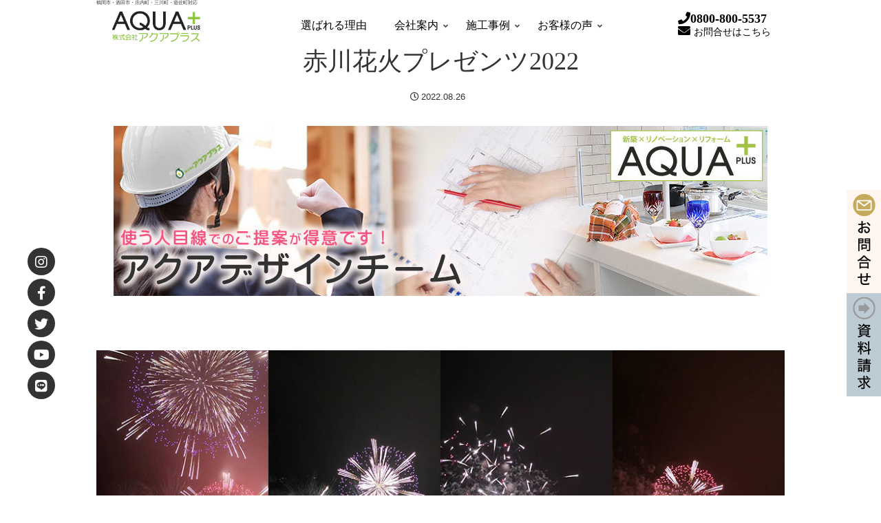

--- FILE ---
content_type: text/css
request_url: https://aquaplus-reform.com/wp-content/themes/cocoon-child-master/style.css?ver=6.9&fver=20260105015027
body_size: 5823
content:
@charset "UTF-8";

/*!
Theme Name: Cocoon Child
Description: Cocoon専用の子テーマ
Theme URI: https://wp-cocoon.com/
Author: わいひら
Author URI: https://nelog.jp/
Template:   cocoon-master
Version:    1.1.2
*/

/************************************
** レイアウト変更
************************************/

.wrap{
    width: 100%;
}

body{
    background-color: #FFFFFF;
}

.wpcf7-response-output{
    font-size: 25px;
}

a{
    color : #000000;
	text-decoration: none;
}
a:hover{
    opacity: 0.8;
	text-decoration: underline;
	color : #000000;
}
.header-container .wrap{
    max-width: 1000px;
    margin: 0 auto;
}
.main{
    padding: 0;
    border: 0;
}
.content{
    margin-top: 0;
}

.wp-block-button,
.wp-block-columns,
.wp-block-image,
.wp-block-media-text,
.blank-box,
.wp-block-table,
.entry-content p,
.single .entry-content,
.footer-in,
aside.widget{
max-width: 1000px !important;
    margin-left: auto;
    margin-right: auto;
}

.wp-block-wrapper{
    
}

.entry-content .wp-block-cover-image.has-background-dim,
.entry-content .wp-block-cover.has-background-dim {
    background-color: none;
}


* {
    box-sizing: border-box;
}

.parent {
    display: flex;
    flex-flow: row wrap;
    line-height: 0 !important;
}

/*
.colboxs-1 {
    width: calc(100% / 3);
}
.colboxs-2 {
    flex-grow: 2;
}
*/
.colwrap {
    width: calc(100% / 3);
    display: flex;
    flex-wrap:wrap
}

.colbox {
margin 5px;
}

.colbox img{
    width: 100%;
}

.wp-block-column img{
    max-width: 100%;
}
@media screen and (max-width:760px) {
/*
    .parent {
        flex-wrap:wrap;
    }

    .colboxs-1, .colboxs-2{
        flex-grow: 1;
    }

    .colbox {
    }
*/

}


.breadcrumb {
    margin: 1em auto;
    text-align: center;
}


/*
.swiper-container {
    max-width: 600px;
    margin: 0 auto;
    position: relative;
    overflow: hidden;
    list-style: none;
    padding: 0;
    z-index: 1;
}
.gallery-top {
    position: relative;
    width: 100%;
    height: 100%;
    z-index: 1;
    display: flex;
}

.gallery-thumbs .swiper-wrapper{
    display: table;
    table-layout: fixed;
    
    margin-left: calc(-37.5% - 5px);
}
.swiper-slide {
    display: table-cell;
    padding: 2px;
    background: transparent;
    margin: 0 auto;
    text-align: center;
}

    .gallery-thumbs .swiper-slide {
        opacity: 0.4;
    }
    .gallery-thumbs .swiper-slide-thumb-active {
        opacity: 1;
    }
*/

.swiper-container {
    max-width: 600px;
    margin: 0 auto;
    position: relative;
    overflow: hidden;
    list-style: none;
    padding: 0;
    z-index: 1;
}

.gallery-top {
    margin-bottom: 10px;
}

.gallery-thumbs .swiper-slide {
    cursor: pointer;
    opacity: .7;
}

.gallery-thumbs .swiper-slide-active {
    opacity: 1;
}

.gallery-thumbs .swiper-wrapper {
    margin-left: calc(-37.5% - 5px);
}

/************************************
** ページ送り
************************************/

.pagination-next-link {
    background-color: #c6aa5b;
    color: #fff;
    border: none;
    border-radius: 30px;
    max-width: 600px;
    margin-left: auto;
    margin-right: auto;
}
.pagination-next-link:hover {
    background-color: #c6aa5b;
    transition: all 0.5s ease;
    color: #fff;
}

.page-numbers {
    color: #c6aa5b;
    border: 1px solid #c6aa5b;
    border-radius: 50%;
}
.pagination .current {
    background-color: #c6aa5b;
    color: #fff;
}
.page-numbers.dots {
    opacity: 1;
    background: none;
}
.pagination a:hover {
    background-color: #c6aa5b;
    color: #fff;
}
a.prev, a.next {
    display: none;
}
@media screen and (max-width: 480px) {
    .page-numbers {
        width: 48px;
        height: 48px;
        line-height: 48px;
    }
}


/************************************
** タイトル テキスト
************************************/

.is-mincho{
        font-family: "游明朝体", "Yu Mincho", YuMincho, "ヒラギノ明朝 Pro", "Hiragino Mincho Pro", Meiryo, serif;
        font-style: normal;
        font-weight: normal;
        text-align: center;
}
.article h1{
    font-size:200%;
}
.article h2{
    font-size:180%;
}
.article h3{
    font-size:160%;
}
.article h4{
    font-size:140%;
}
.article h5{
    
}
.article h1{
font-family: "游明朝体", "Yu Mincho", YuMincho, "ヒラギノ明朝 Pro", "Hiragino Mincho Pro", Meiryo, serif;
font-style: normal;
font-weight: normal;
text-align: center;
}
.article h2, .article h3, .article h4,.article h5, .footer-title{
    font-family: "游明朝体", "Yu Mincho", YuMincho, "ヒラギノ明朝 Pro", "Hiragino Mincho Pro", Meiryo, serif;
    font-style: normal;
    font-weight: normal;
    text-align: center;
    position: relative;
    border: none;
    background-color: transparent;
    margin: auto;
    padding: auto;
    margin-bottom: 50px;
}

.entry-content h2,
.entry-content h3,
.related-entry-heading,
.footer-title,
.is-line{
    position: relative;
    margin: auto;
    margin-bottom: 60px;
    padding: .5em 0;
    text-align: center;
}
.entry-content h2:after,
.entry-content h3:after,
.related-entry-heading:after,
.footer-title:after,
.is-line:after{
    content: '';
    position: absolute;
    bottom: -15px;
    display: inline-block;
    width: 60px;
    height: 5px;
    left: 50%;
    -webkit-transform: translateX(-50%);
    transform: translateX(-50%);
    background-color: #8bc34a;
    border-radius: 2px;
    height: 4px;
}

.entry-content > h2, .entry-content > h3, .entry-content > h4, .entry-content > h5{
    margin-top: 50px;
}

.is-width70{
    max-width: 700px !important;
    margin-left: auto !important;
    margin-right: auto !important;
}
.is-width80{
    max-width: 800px !important;
    margin-left: auto !important;
    margin-right: auto !important;
}

.is-full .btn{
    width: 100%;
}
.is-shadow{
    box-shadow: 0 6px 24px -16px rgba(0,0,0,0.7);
    border:1px solid rgba(51,51,51,0.2);
    padding: 30px;
}
.wp-block-columns.is-margin5 .wp-block-column:not(:first-child) {
        margin-left: 5px;
}

.cover > div{
    background-attachment: fixed;
}

.btn-shine, .btn-wrap-shine > a{
    margin: 3px;
}
.wp-block-columns{
    margin-bottom: 0;
    gap: 15px;
}
.button-block{
    margin: 0;
}

.wp-block-cover-image.has-background-dim, .wp-block-cover.has-background-dim{
    
}

.is-mg10{
    margin: 10px !important;
}
.is-mg20{
    margin: 20px !important;
}

/************************************
** CONTENT DESIGN
************************************/
.is-btn a {
    position:relative;
    margin:10px;
    display:inline-block;
    padding:8px 25px 8px 25px;
    border:1px solid black;
    background:none;
    text-transform:uppercase;
    font-family:sans-serif;
    font-size:11px;
    font-weight:800;
    color: #000;
    letter-spacing:1px;
    cursor:pointer;
    font-size: 130%;
}

.is-btn a:after {
    position: absolute;
    top:2px;
    left:-4px;
    content:"";
    height:100%;
    width:100%;
    z-index:-999;
    -webkit-transform: rotate(-1deg);
    -moz-transform: rotate(0deg);
    background:#c6aa5b;
}

/*インタビュー記事*/
.gnr-tgl-t, .gnr-tgl-t1, .gnr-tgl-t2, .gnr-tgl-t3, .gnr-tgl-t4, .gnr-tgl-t5, .gnr-tgl-t6, .gnr-tgl-t7, .gnr-tgl-t8, .gnr-tgl-t9, .gnr-tgl-t10, .gnr-tgl-t11, .gnr-tgl-t12, .gnr-tgl-t13, .gnr-tgl-t14, .gnr-tgl-t15, .gnr-tgl-t16, .gnr-tgl-t17, .gnr-tgl-t18, .gnr-tgl-t19 {
    text-align: center;
    font-size: 100% !important; 
}

.gnr-tgl-w, .gnr-tgl-w1, .gnr-tgl-w2, .gnr-tgl-w3, .gnr-tgl-w4, .gnr-tgl-w5, .gnr-tgl-w6, .gnr-tgl-w7, .gnr-tgl-w8, .gnr-tgl-w9, .gnr-tgl-w10, .gnr-tgl-w11, .gnr-tgl-w12, .gnr-tgl-w13, .gnr-tgl-w14, .gnr-tgl-w15, .gnr-tgl-w16, .gnr-tgl-w17, .gnr-tgl-w18, .gnr-tgl-w19 {
    background-color: #FFF !important;
    color: #000 !important;
    border: none !important;
}
.gnr-tgl-t:before, .gnr-tgl-t1:before, .gnr-tgl-t2:before, .gnr-tgl-t3:before, .gnr-tgl-t4:before, .gnr-tgl-t5:before, .gnr-tgl-t6:before, .gnr-tgl-t7:before, .gnr-tgl-t8:before, .gnr-tgl-t9:before, .gnr-tgl-t10:before, .gnr-tgl-t11:before, .gnr-tgl-t12:before, .gnr-tgl-t13:before, .gnr-tgl-t14:before, .gnr-tgl-t15:before, .gnr-tgl-t16:before, .gnr-tgl-t17:before, .gnr-tgl-t18:before, .gnr-tgl-t19:before {
    border: solid 2px #000 !important;
    color: #000 !important;
}
.gnr-tgl-t:hover:before, .gnr-tgl-t1:hover:before, .gnr-tgl-t2:hover:before, .gnr-tgl-t3:hover:before, .gnr-tgl-t4:hover:before, .gnr-tgl-t5:hover:before, .gnr-tgl-t6:hover:before, .gnr-tgl-t7:hover:before, .gnr-tgl-t8:hover:before, .gnr-tgl-t9:hover:before, .gnr-tgl-t10:hover:before, .gnr-tgl-t11:hover:before, .gnr-tgl-t12:hover:before, .gnr-tgl-t13:hover:before, .gnr-tgl-t14:hover:before, .gnr-tgl-t15:hover:before, .gnr-tgl-t16:hover:before, .gnr-tgl-t17:hover:before, .gnr-tgl-t18:hover:before, .gnr-tgl-t19:hover:before
{
    background: #000 !important;
    color: #FFF !important;
}

a.sub-block{
    width: 200px;
    height: 200px;
    border-radius: 200px;
    text-align: center;
    line-height: 80px;
    background-color: #8bc34a !important;
    color: #FFF !important;
    display: block;
    padding: 20px 20px 0 20px;
}

a.sub-block p{
    margin: 0;
}
a.sub-block:hover{
    background-color: #352e1b !important;
}

.sub-block-wrapper{
    -webkit-box-pack:center;
    -webkit-flex-pack:center;
    -moz-flex-pack:center;
    -ms-flex-pack:center;
    -moz-justify-content:center;
    justify-content:center;
}

.page .date-tags{
    display: none;
}


.single-post .article-header{
/*    height:150px;*/
}

.single-post .eye-catch-wrap{
    display: none;
}

.single-post .date-tags{
    display: none;  
}

.single-post .article h1 {
    position: absolute;
    top: 10%;
    left: 50%;
    margin: 50px auto;
}

.single-post .article h3,
.single-post .article h4{
    margin-top: 50px;
    margin-bottom: 0;
}
/************************************
** アーカイブ
************************************/

.article-header .sns-share{
    display:none !important;
}

.article-header{
    position: relative;
    margin-bottom: 120px;
}

.category-content{
    margin-bottom: 80px;
}

.article-header{
    max-height: 400px;
    display: flex;
    justify-content: center;
    align-items: center;
    flex-direction : column;
}

.entry-title,
.archive-title{
    position: relative;
    text-align: center;
}

.article  .entry-title,
.category .entry-title,
.category .archive-title{
    position: absolute;
    right: 0;
    left: 0;
    margin: auto;
    top: 100%;
    text-align: center;
    padding-top: 30px;
}

.eye-catch-wrap .eye-catch{
    width: 100%;
    position: inherit;
    height: 300px;
    overflow: hidden;
    display: flex;
    justify-content: center;
    align-items: center;
}
.eye-catch-wrap .eye-catch img{
    width: 100%;
}

.eye-catch-wrap .eye-catch{
    width: 100%;
    position: inherit;
    height: 300px;
    overflow: hidden;
    display: flex;
    justify-content: center;
    align-items: center;
}
.eye-catch-wrap .eye-catch img{
    width: 100%;
}

.single-post .article-header,
.single-news .article-header{
    margin-bottom: 0;
    margin-top: 0px;
}
.single-post .article  .entry-title,
.single-news .article  .entry-title{
    padding-top: 0;
    position: inherit;
    right: auto;
    left: auto;
    margin: auto;
    top:auto;
    margin-bottom: 20px;
}




.ect-3-columns .entry-card-wrap,
.rect-vertical-card-3 .related-entry-card-wrap{
    width: calc(33.3333% - 33px);
}
.ect-3-columns .entry-card-wrap:nth-child(3n),
.rect-vertical-card-3 .related-entry-card-wrap:nth-child(3n){
    margin-right: 0;

}
.a-wrap {
    position: relative;
    box-sizing: border-box;
    text-align: justify;
    border: 1px solid #eaeaea;
}
.rect-vertical-card,
.ect-vertical-card{
    margin-left: auto;
    margin-right: auto;
    max-width:1000px;
}

.ect-vertical-card .entry-card-wrap{
    margin-bottom: 40px;
}

.ect-vertical-card .entry-card-wrap .entry-card-thumb,
.rect-vertical-card .related-entry-card-thumb{
    display: block;
/*    width: 100%;*/
    overflow: hidden;
    height: 200px;
    width: 96%;
    margin: 2%;
}
.new-entry-cards.large-thumb .a-wrap img,
.rect-vertical-card .related-entry-card-thumb img,
.ect-vertical-card .entry-card-wrap .entry-card-thumb img{
    width: 100%;
    height: 200px;
    object-fit: cover;
    -webkit-transition: .1s ease-in-out;
    transition: .5s ease-in-out;
}
.new-entry-cards.large-thumb .a-wrap img:hover,
.rect-vertical-card .related-entry-card-thumb img:hover,
.ect-vertical-card .entry-card-wrap .entry-card-thumb img:hover{
    transform: scale(1.2);
    transition-duration: 0.5s;
}
.related-entry-card-title,
.entry-card-title{
    margin-top:20px;
    font-weight: normal;
}
.e-card-content{
    margin: 10px !important;
}

eye-catch {
    margin-bottom: 0em;
}
.cat-label{
    display: none;
}

.home .entry-header{
    display: none;
}



p.is-waku {
    position: relative;
    margin:0px auto;
    text-align: center;
    /*     display:inline-block;
   padding:8px 25px 8px 25px;
    border-bottom:1px solid black;*/
    background:none;
    text-transform:uppercase;
    font-family:sans-serif;
    font-size:14px;
    font-weight:normal;
    letter-spacing:1px;
    cursor:pointer;
}
.is-waku.meta2{
    margin-top: 5px;
}
p.is-waku::after{
content: '';
position: absolute;
bottom: -10px;
display: inline-block;
width: 60px;
height: 5px;
left: 50%;
-webkit-transform: translateX(-50%);
transform: translateX(-50%);
background-color: #CCC;
height: 2px;
}
/*
p.is-waku:after {
    position: absolute;
    top:2px;
    left:-4px;
    content:"";
    height:100%;
    width:100%;
    z-index:-999;
    -webkit-transform: rotate(-1deg);
    -moz-transform: rotate(0deg);
}

p.is-waku:after { background:#352e1b; }
*/


.feed_wrap{
    font-size: 94%;
}

/************************************
** 固定ページ
************************************/
table.aqua_reform {
    margin-bottom: 0;
    max-width: 100%;
    width: 100%;
    border-collapse: collapse;
    border-spacing: 0;
}
table.aqua_reform th, table.aqua_reform td {
    border: 0;
    padding: 0.2px;
    margin:0;
    line-height: 0;
}

/************************************
** 固定ページ
************************************/
    
.entry-categories-tags{
    max-width: 1000px;
    margin: 0 auto;
}

/************************************
** 新着・ショートコード
************************************/
    
.widget-entry-cards {
    display: flex;
    flex-wrap: wrap;
    text-align: center;
    margin: auto;
    max-width: 1000px;
}

.new-entry-cards.large-thumb {
}

.widget-entry-cards.card-large-image figure{
    display: block;
    width: 100%;
    overflow: hidden;
    height: 200px;
}

.new-entry-cards.large-thumb .a-wrap {
    box-sizing: border-box;
    box-shadow: 0 0 5px rgba(17, 51, 72, 0.2);
    padding: 10px 10px 12px 10px;
    text-decoration: none;
    transition: all 0.3s ease 0s;
    margin: 0 20px 20px 0;
    width: calc(33.3333% - 20px);
}
.new-entry-cards.large-thumb .a-wrap:nth-child(3n) {
    margin-right: 0;
}

.new-entry-cards.large-thumb .a-wrap img {
    width: 100%;
    height: 200px;
    object-fit: cover;
}

.new-entry-cards.large-thumb .new-entry-card{
    margin: 10px;
}

.new-entry-cards.large-thumb .widget-entry-cards.not-default .e-card {
    margin: 10px;
}

.new-entry-cards.large-thumb .new-entry-card-title{
    margin-top: 10px;
}

.new-entry-cards.large-thumb .display-none{
    display: inherit;
}

.new-entry-card-date{
    display: none !important;
}

.cat-label {
    font-size: 16px;
}

.entry-card-layer{
    position: relative;
}

.archive.column-tag{
    position: absolute;
    bottom: 3px;
    left: 3px;
}
.column-tag{

    background: #000;
    padding: 2px 5px;
    color: #FFF;
    font-size: 0.9em;
    text-decoration: none;
    border-radius: 4px;
}
.column-tag:hover{
    background: #E5337C;
    color: #FFF;

}

@media screen and (max-width: 768px){
    .column-wrap .column-left, .column-wrap .column-right {
        width: 100%;
        padding: .45em;
    }
    .new-entry-cards.large-thumb .a-wrap {
        width: calc(50% - 20px);
}
}

/************************************
** メニュー
************************************/
nav#navi, .menu-header .sub-menu{
    font-family: "游明朝体", "Yu Mincho", YuMincho, "ヒラギノ明朝 Pro", "Hiragino Mincho Pro", Meiryo, serif;
    font-style: normal;
    font-weight: normal;
    text-align: center;
}
#hd_tel{
    color: #000;
    white-space: nowrap;
    margin-right: 20px;
}
#hd_tel a{
    font-family: "游明朝体", "Yu Mincho", YuMincho, "ヒラギノ明朝 Pro", "Hiragino Mincho Pro", Meiryo, serif;
    color: #000;
    font-weight: 700;
    text-decoration: none;
    white-space: nowrap;
    line-height: 0 !important;
    height: 40px;
    display: block;
}
#hd_tel .small{
    font-size: 14px;
    font-weight: 500;
}

.navi-in > ul li{
    width: auto;
}
#navi .navi-in a, #navi .navi-in a:hover {
/*    color: #fff;*/
    padding: 0 20px;
}

@media screen and (max-width: 834px){
    #hd_tel{
        display: none;
}
}


.entry-content ul, .feed_wrap ul{
        list-style: none;
        padding:0;
        margin:0;
    }
.entry-content li {
        border-bottom:1px dotted;
    border-color:#c6aa5b; /* 線の色 */
        position: relative;
        margin:0.5em 0 !important;
        padding: 0 0 0.5em 0;
    }
.entry-content ul li:last-child{
        border:none;
    }
.entry-content ul li:before {
    }
.entry-content ul li a, .feed_wrap ul li a{
    text-decoration: none;
    color: #000;
}
.entry-content ul li small{
    display: block;
    font-size: 80%;
}

.feed_wrap ul li:hover{
    background: none;
}

dl.news, dl.news dd, dl.news dt{
    border: 0;
    background-color: transparent;

}
dl.news{
}
dl.news dt{
    padding:0px;
    padding-top:5px;
}
dl.news dd{
    border-bottom:1px solid #ccc;
    padding:0px;
    padding-bottom:5px;
}
dl.news a{
    text-decoration: none;
    color: #c6aa5b;
}

dl.news .report-tag{
    background-color:darkgrey;
    border-radius:5px;
    color:#fff;
    margin-left: 3px;
    padding: 5px;
    text-decoration:none;
    font-size: 80%;
}
dl.news a.report-tag{
    color:#fff;
}
dl.news .report-tag.bg-design{
    background-color:cornflowerblue;
}
dl.news .report-tag.bg-design{
    background-color:cornflowerblue;
}
dl.news .report-tag.bg-engineer{
    background-color:darkcyan;
}


    

    /************************************
    ** サイドバーデザイン
    ************************************/
    .widget ul li a{
        display: block;
        font-size: 85%;
        margin: 0;
        padding: 5px 0;
        position: relative;
        border-bottom: dotted 1px #666;
    }
.widget ul li a::after{
/*    font-family: "Font Awesome 5 Free";*/
/*    content: "\f0da";*/
    content: " > "
        position: absolute;
        right: 0.2em;
        font-size: 1em;
        color: #000;
    }
    .widget ul li a:hover {
        background-color: #352e1b!important;
    }
    .widget ul li a .post-count {
        float: initial;
        display: initial;
    }

    .widget ul li a .post-count::after {
        content: ')';
    }
    .widget ul li a .post-count::before{
        content: '(';
    }
    /** サイドカテゴリ終了 **/


/************************************
** 施工事例リスト表示
************************************/

.widget.widget-index-top{

    text-align: center;
}
.widget-index-top-title{
    margin: 50px auto;
}
.widget.widget-index-top ul{
margin: auto 15px;
max-width: 1000px;
    text-align: left;
}

.widget.widget-index-top ul li a{
    display: block;
    font-size: 85%;
    margin: 0;
    padding: 5px 10px;
    position: relative;
    border-bottom: none;
    margin: 1px;
    background-color: #eaeaea;

}



.widget ul li .sub-menu{
    margin-left: 0;
    padding-left: 0;
}
.widget ul li .sub-menu li{
    position: relative;
    text-indent: 25px;
}
.widget ul li .sub-menu li:before {
    position: absolute;
    content: '- ';
    top:5px;
    left: -0.5em;
}


aside.widget{
    margin-bottom: 50px;
}
.box-menu-icon{
    color: #c6aa5b;
}
.box-menu:hover {
    box-shadow: inset 2px 2px 0 0 #c6aa5b, 2px 2px 0 0 #c6aa5b, 2px 0 0 0 #c6aa5b, 0 2px 0 0 #c6aa5b;
}
.box-menu-label,
.widget-index-top-title,
.widget-content-bottom-title{
    font-family: "游明朝体", "Yu Mincho", YuMincho, "ヒラギノ明朝 Pro", "Hiragino Mincho Pro", Meiryo, serif;
    font-style: normal;
    font-weight: normal;
    text-align: center;
    margin-left:  auto;
    margin-right:  auto;
}

#page_top{
    display: none;
}


.tagline{
    display: none;
}
/************************************
** レスポンシブデザイン用のメディアクエリ
************************************/

/*834px以上*/
@media screen and (min-width: 600px){
    
    .is-margin5 .wp-block-column {
        -ms-flex-preferred-size: calc(50% - 2.5px);
        flex-basis: calc(50% - 2.5px);
        flex-grow: 0;
}
.wp-block-columns{
  display: flex;
  justify-content: space-between; /* 両端は端、子要素間のみ等間隔 */
  align-items: top;
}
.wp-block-column {
        -ms-flex-preferred-size: calc(50% - 2.5px);
        flex-basis: calc(50% - 2.5px);
        flex-grow: 0;
}

    #page_top{
        display:block;
        position:fixed;
        bottom: 20%;
        right: 0%;
    }
    #page_top a{
        display: block;
    }
    
    .tagline{
        display: block;
        line-height: 7px;
        font-size:7px;
        margin: 0;
        padding: 0;
        max-width: 1000px;
        margin: 0 auto;
        text-align: left;
    }
}



/*1023px以下*/
@media screen and (max-width: 1023px){
    
/*    タイトルをフラットに*/
    .category .entry-title, .category .archive-title {
/*
        position: absolute;
        display: block;
        padding: 20px;
        left:auto;
        bottom: 0;
        transform: none;
        text-align: center;
        height: 200px;
*/
    }
 
    /*  全体に枠 */
    .no-sidebar .content .main,
    .main, .sidebar, .sidebar-left .main, .sidebar-left .sidebar{
        margin: 0;
    }
    /*  全体に枠 */
    .no-sidebar .content .main > .widget-entry-cards,
    .no-sidebar .content .main > .wp-block-columns,
    .no-sidebar .content .main > p,
    .no-sidebar .content .main > h1,
    .no-sidebar .content .main > h2,
    .no-sidebar .content .main > h3,
    .no-sidebar .content .main > h4,
    .no-sidebar .content .main > h5{
        
    }
}

.ap-block .wp-block-image{
    margin-bottom: 0;
    line-height: 0;
}

/*834px以下*/
@media screen and (max-width: 834px){
    
    .article-header {
        font-size: 75%;
    }
    .entry-content h2,
    .entry-content h3 {
        font-size: 150%;
    }
    
    .wp-block-media-text {
    display:block !important;
        margin-bottom: 1.4em;
    }
    .wp-block-column{
        margin-bottom: 1.4em;
    }
    .wp-block-columns.is-margin5 .wp-block-column{
        margin-bottom: 0;
    }
    .wp-block-columns.is-margin5 .wp-block-column p{
        display: none;
    }
    
    .has-large-font-size{
        font-size: 1.7em !important;
    }
    .wp-block-image img{
        min-width: 100%;
    }
    
    .ect-3-columns .entry-card-wrap,
    .rect-vertical-card-3 .related-entry-card-wrap{
        width: calc(50% - 15px);
    }
    .main.main, div.sidebar, .content-bottom-in{
        padding: 16px;
    }
    .content-bottom-in .wp-block-column{
        margin-bottom: 16px;
    }
    
    .eye-catch-wrap .eye-catch {
        height: 160px;
    }
    .ap-block .wp-block-column:not(:only-child) {
        flex-basis: calc(33.33% - 1em)!important;
        flex-grow: 1;
    }
    .ap-block .wp-block-column:nth-child(2n) {
        margin-left: 0;
    }
    .ap-block .wp-block-column:not(:first-child) {
        margin-left: 0;
    }
}


@media (min-width: 600px) and (max-width: 781px){

}

@media (min-width: 782px){

    }

/*480px以下*/
@media screen and (max-width: 480px){
    .ect-3-columns .entry-card-wrap,
    .rect-vertical-card-3 .related-entry-card-wrap{
        width: 100%;
        margin-bottom: 20px;
    }
}
